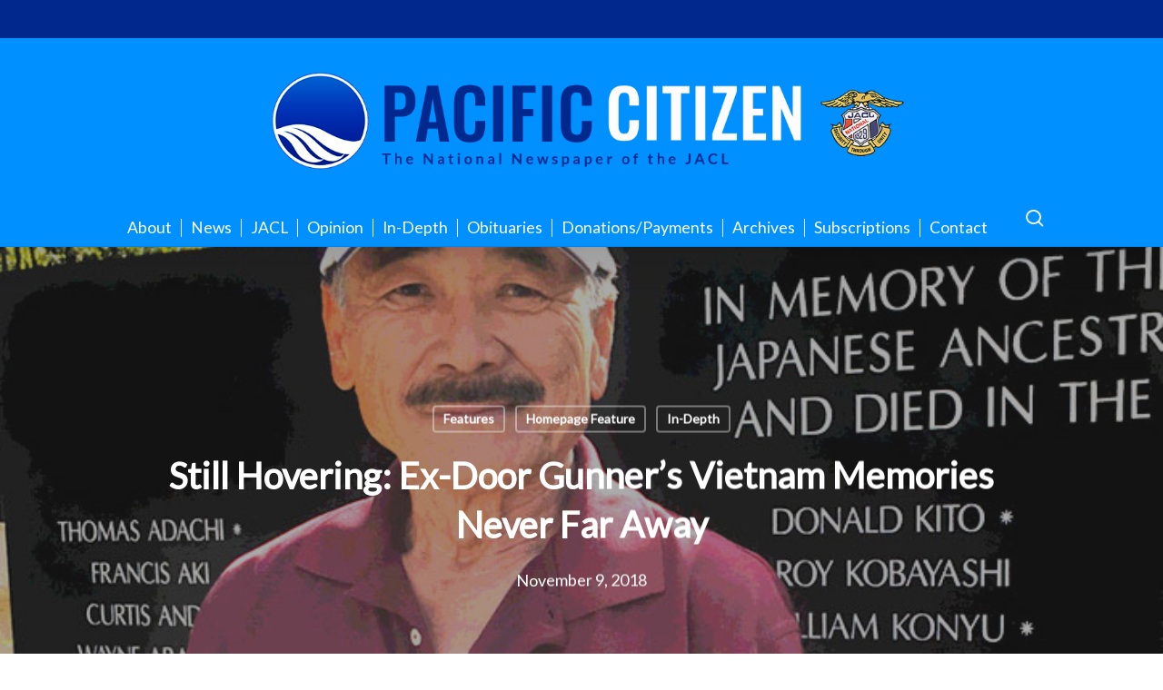

--- FILE ---
content_type: text/html; charset=UTF-8
request_url: https://www.pacificcitizen.org/still-hovering-ex-door-gunners-vietnam-memories-never-far-away/
body_size: 20648
content:
<!doctype html>
<html lang="en-US" class="no-js">
<head>
	<meta charset="UTF-8">
	<meta name="viewport" content="width=device-width, initial-scale=1, maximum-scale=1, user-scalable=0" /><title>Still Hovering: Ex-Door Gunner’s Vietnam Memories Never Far Away &#8211; Pacific Citizen</title>
<meta name='robots' content='max-image-preview:large' />
	<style>img:is([sizes="auto" i], [sizes^="auto," i]) { contain-intrinsic-size: 3000px 1500px }</style>
	<link rel='dns-prefetch' href='//www.googletagmanager.com' />
<link rel='dns-prefetch' href='//fonts.googleapis.com' />
<link rel="alternate" type="application/rss+xml" title="Pacific Citizen &raquo; Feed" href="https://www.pacificcitizen.org/feed/" />
<link rel="alternate" type="application/rss+xml" title="Pacific Citizen &raquo; Comments Feed" href="https://www.pacificcitizen.org/comments/feed/" />
<script type="text/javascript">
/* <![CDATA[ */
window._wpemojiSettings = {"baseUrl":"https:\/\/s.w.org\/images\/core\/emoji\/16.0.1\/72x72\/","ext":".png","svgUrl":"https:\/\/s.w.org\/images\/core\/emoji\/16.0.1\/svg\/","svgExt":".svg","source":{"concatemoji":"https:\/\/www.pacificcitizen.org\/wp-includes\/js\/wp-emoji-release.min.js?ver=bc663a4baa01dc11f477a5f764f9f58f"}};
/*! This file is auto-generated */
!function(s,n){var o,i,e;function c(e){try{var t={supportTests:e,timestamp:(new Date).valueOf()};sessionStorage.setItem(o,JSON.stringify(t))}catch(e){}}function p(e,t,n){e.clearRect(0,0,e.canvas.width,e.canvas.height),e.fillText(t,0,0);var t=new Uint32Array(e.getImageData(0,0,e.canvas.width,e.canvas.height).data),a=(e.clearRect(0,0,e.canvas.width,e.canvas.height),e.fillText(n,0,0),new Uint32Array(e.getImageData(0,0,e.canvas.width,e.canvas.height).data));return t.every(function(e,t){return e===a[t]})}function u(e,t){e.clearRect(0,0,e.canvas.width,e.canvas.height),e.fillText(t,0,0);for(var n=e.getImageData(16,16,1,1),a=0;a<n.data.length;a++)if(0!==n.data[a])return!1;return!0}function f(e,t,n,a){switch(t){case"flag":return n(e,"\ud83c\udff3\ufe0f\u200d\u26a7\ufe0f","\ud83c\udff3\ufe0f\u200b\u26a7\ufe0f")?!1:!n(e,"\ud83c\udde8\ud83c\uddf6","\ud83c\udde8\u200b\ud83c\uddf6")&&!n(e,"\ud83c\udff4\udb40\udc67\udb40\udc62\udb40\udc65\udb40\udc6e\udb40\udc67\udb40\udc7f","\ud83c\udff4\u200b\udb40\udc67\u200b\udb40\udc62\u200b\udb40\udc65\u200b\udb40\udc6e\u200b\udb40\udc67\u200b\udb40\udc7f");case"emoji":return!a(e,"\ud83e\udedf")}return!1}function g(e,t,n,a){var r="undefined"!=typeof WorkerGlobalScope&&self instanceof WorkerGlobalScope?new OffscreenCanvas(300,150):s.createElement("canvas"),o=r.getContext("2d",{willReadFrequently:!0}),i=(o.textBaseline="top",o.font="600 32px Arial",{});return e.forEach(function(e){i[e]=t(o,e,n,a)}),i}function t(e){var t=s.createElement("script");t.src=e,t.defer=!0,s.head.appendChild(t)}"undefined"!=typeof Promise&&(o="wpEmojiSettingsSupports",i=["flag","emoji"],n.supports={everything:!0,everythingExceptFlag:!0},e=new Promise(function(e){s.addEventListener("DOMContentLoaded",e,{once:!0})}),new Promise(function(t){var n=function(){try{var e=JSON.parse(sessionStorage.getItem(o));if("object"==typeof e&&"number"==typeof e.timestamp&&(new Date).valueOf()<e.timestamp+604800&&"object"==typeof e.supportTests)return e.supportTests}catch(e){}return null}();if(!n){if("undefined"!=typeof Worker&&"undefined"!=typeof OffscreenCanvas&&"undefined"!=typeof URL&&URL.createObjectURL&&"undefined"!=typeof Blob)try{var e="postMessage("+g.toString()+"("+[JSON.stringify(i),f.toString(),p.toString(),u.toString()].join(",")+"));",a=new Blob([e],{type:"text/javascript"}),r=new Worker(URL.createObjectURL(a),{name:"wpTestEmojiSupports"});return void(r.onmessage=function(e){c(n=e.data),r.terminate(),t(n)})}catch(e){}c(n=g(i,f,p,u))}t(n)}).then(function(e){for(var t in e)n.supports[t]=e[t],n.supports.everything=n.supports.everything&&n.supports[t],"flag"!==t&&(n.supports.everythingExceptFlag=n.supports.everythingExceptFlag&&n.supports[t]);n.supports.everythingExceptFlag=n.supports.everythingExceptFlag&&!n.supports.flag,n.DOMReady=!1,n.readyCallback=function(){n.DOMReady=!0}}).then(function(){return e}).then(function(){var e;n.supports.everything||(n.readyCallback(),(e=n.source||{}).concatemoji?t(e.concatemoji):e.wpemoji&&e.twemoji&&(t(e.twemoji),t(e.wpemoji)))}))}((window,document),window._wpemojiSettings);
/* ]]> */
</script>
<style id='wp-emoji-styles-inline-css' type='text/css'>

	img.wp-smiley, img.emoji {
		display: inline !important;
		border: none !important;
		box-shadow: none !important;
		height: 1em !important;
		width: 1em !important;
		margin: 0 0.07em !important;
		vertical-align: -0.1em !important;
		background: none !important;
		padding: 0 !important;
	}
</style>
<style id='pdfemb-pdf-embedder-viewer-style-inline-css' type='text/css'>
.wp-block-pdfemb-pdf-embedder-viewer{max-width:none}

</style>
<link rel='stylesheet' id='cpsh-shortcodes-css' href='https://www.pacificcitizen.org/wp-content/plugins/column-shortcodes//assets/css/shortcodes.css?ver=1.0.1' type='text/css' media='all' />
<link rel='stylesheet' id='contact-form-7-css' href='https://www.pacificcitizen.org/wp-content/plugins/contact-form-7/includes/css/styles.css?ver=6.1.4' type='text/css' media='all' />
<link rel='stylesheet' id='photocrati-image_protection-css-css' href='https://www.pacificcitizen.org/wp-content/plugins/nextgen-gallery-pro/static/Display/ImageProtection/style.css?ver=2.2.0' type='text/css' media='all' />
<link rel='stylesheet' id='wpcf7-redirect-script-frontend-css' href='https://www.pacificcitizen.org/wp-content/plugins/wpcf7-redirect/build/assets/frontend-script.css?ver=2c532d7e2be36f6af233' type='text/css' media='all' />
<link rel='stylesheet' id='font-awesome-css' href='https://www.pacificcitizen.org/wp-content/themes/salient/css/font-awesome-legacy.min.css?ver=1766110652' type='text/css' media='all' />
<link rel='stylesheet' id='salient-grid-system-css' href='https://www.pacificcitizen.org/wp-content/themes/salient/css/build/grid-system.css?ver=1766110652' type='text/css' media='all' />
<link rel='stylesheet' id='main-styles-css' href='https://www.pacificcitizen.org/wp-content/themes/salient/css/build/style.css?ver=1766110652' type='text/css' media='all' />
<link rel='stylesheet' id='nectar-header-layout-centered-menu-under-logo-css' href='https://www.pacificcitizen.org/wp-content/themes/salient/css/build/header/header-layout-centered-menu-under-logo.css?ver=1766110652' type='text/css' media='all' />
<link rel='stylesheet' id='nectar-header-secondary-nav-css' href='https://www.pacificcitizen.org/wp-content/themes/salient/css/build/header/header-secondary-nav.css?ver=1766110652' type='text/css' media='all' />
<link rel='stylesheet' id='nectar-single-styles-css' href='https://www.pacificcitizen.org/wp-content/themes/salient/css/build/single.css?ver=1766110652' type='text/css' media='all' />
<link rel='stylesheet' id='nectar-cf7-css' href='https://www.pacificcitizen.org/wp-content/themes/salient/css/build/third-party/cf7.css?ver=1766110652' type='text/css' media='all' />
<link rel='stylesheet' id='nectar_default_font_open_sans-css' href='https://fonts.googleapis.com/css?family=Open+Sans%3A300%2C400%2C600%2C700&#038;subset=latin%2Clatin-ext' type='text/css' media='all' />
<link rel='stylesheet' id='responsive-css' href='https://www.pacificcitizen.org/wp-content/themes/salient/css/build/responsive.css?ver=1766110652' type='text/css' media='all' />
<link rel='stylesheet' id='skin-material-css' href='https://www.pacificcitizen.org/wp-content/themes/salient/css/build/skin-material.css?ver=1766110652' type='text/css' media='all' />
<link rel='stylesheet' id='salient-wp-menu-dynamic-css' href='https://www.pacificcitizen.org/wp-content/uploads/salient/menu-dynamic.css?ver=89085' type='text/css' media='all' />
<link rel='stylesheet' id='cf7cf-style-css' href='https://www.pacificcitizen.org/wp-content/plugins/cf7-conditional-fields/style.css?ver=2.6.7' type='text/css' media='all' />
<link rel='stylesheet' id='dynamic-css-css' href='https://www.pacificcitizen.org/wp-content/themes/salient/css/salient-dynamic-styles.css?ver=1766110652' type='text/css' media='all' />
<style id='dynamic-css-inline-css' type='text/css'>
#page-header-bg[data-post-hs="default_minimal"] .inner-wrap{text-align:center}#page-header-bg[data-post-hs="default_minimal"] .inner-wrap >a,.material #page-header-bg.fullscreen-header .inner-wrap >a{color:#fff;font-weight:600;border:var(--nectar-border-thickness) solid rgba(255,255,255,0.4);padding:4px 10px;margin:5px 6px 0 5px;display:inline-block;transition:all 0.2s ease;-webkit-transition:all 0.2s ease;font-size:14px;line-height:18px}body.material #page-header-bg.fullscreen-header .inner-wrap >a{margin-bottom:15px;}body.material #page-header-bg.fullscreen-header .inner-wrap >a{border:none;padding:6px 10px}body[data-button-style^="rounded"] #page-header-bg[data-post-hs="default_minimal"] .inner-wrap >a,body[data-button-style^="rounded"].material #page-header-bg.fullscreen-header .inner-wrap >a{border-radius:100px}body.single [data-post-hs="default_minimal"] #single-below-header span,body.single .heading-title[data-header-style="default_minimal"] #single-below-header span{line-height:14px;}#page-header-bg[data-post-hs="default_minimal"] #single-below-header{text-align:center;position:relative;z-index:100}#page-header-bg[data-post-hs="default_minimal"] #single-below-header span{float:none;display:inline-block}#page-header-bg[data-post-hs="default_minimal"] .inner-wrap >a:hover,#page-header-bg[data-post-hs="default_minimal"] .inner-wrap >a:focus{border-color:transparent}#page-header-bg.fullscreen-header .avatar,#page-header-bg[data-post-hs="default_minimal"] .avatar{border-radius:100%}#page-header-bg.fullscreen-header .meta-author span,#page-header-bg[data-post-hs="default_minimal"] .meta-author span{display:block}#page-header-bg.fullscreen-header .meta-author img{margin-bottom:0;height:50px;width:auto}#page-header-bg[data-post-hs="default_minimal"] .meta-author img{margin-bottom:0;height:40px;width:auto}#page-header-bg[data-post-hs="default_minimal"] .author-section{position:absolute;bottom:30px}#page-header-bg.fullscreen-header .meta-author,#page-header-bg[data-post-hs="default_minimal"] .meta-author{font-size:18px}#page-header-bg.fullscreen-header .author-section .meta-date,#page-header-bg[data-post-hs="default_minimal"] .author-section .meta-date{font-size:12px;color:rgba(255,255,255,0.8)}#page-header-bg.fullscreen-header .author-section .meta-date i{font-size:12px}#page-header-bg[data-post-hs="default_minimal"] .author-section .meta-date i{font-size:11px;line-height:14px}#page-header-bg[data-post-hs="default_minimal"] .author-section .avatar-post-info{position:relative;top:-5px}#page-header-bg.fullscreen-header .author-section a,#page-header-bg[data-post-hs="default_minimal"] .author-section a{display:block;margin-bottom:-2px}#page-header-bg[data-post-hs="default_minimal"] .author-section a{font-size:14px;line-height:14px}#page-header-bg.fullscreen-header .author-section a:hover,#page-header-bg[data-post-hs="default_minimal"] .author-section a:hover{color:rgba(255,255,255,0.85)!important}#page-header-bg.fullscreen-header .author-section,#page-header-bg[data-post-hs="default_minimal"] .author-section{width:100%;z-index:10;text-align:center}#page-header-bg.fullscreen-header .author-section{margin-top:25px;}#page-header-bg.fullscreen-header .author-section span,#page-header-bg[data-post-hs="default_minimal"] .author-section span{padding-left:0;line-height:20px;font-size:20px}#page-header-bg.fullscreen-header .author-section .avatar-post-info,#page-header-bg[data-post-hs="default_minimal"] .author-section .avatar-post-info{margin-left:10px}#page-header-bg.fullscreen-header .author-section .avatar-post-info,#page-header-bg.fullscreen-header .author-section .meta-author,#page-header-bg[data-post-hs="default_minimal"] .author-section .avatar-post-info,#page-header-bg[data-post-hs="default_minimal"] .author-section .meta-author{text-align:left;display:inline-block;top:9px}@media only screen and (min-width :690px) and (max-width :999px){body.single-post #page-header-bg[data-post-hs="default_minimal"]{padding-top:10%;padding-bottom:10%;}}@media only screen and (max-width :690px){#ajax-content-wrap #page-header-bg[data-post-hs="default_minimal"] #single-below-header span:not(.rich-snippet-hidden),#ajax-content-wrap .row.heading-title[data-header-style="default_minimal"] .col.section-title span.meta-category{display:inline-block;}.container-wrap[data-remove-post-comment-number="0"][data-remove-post-author="0"][data-remove-post-date="0"] .heading-title[data-header-style="default_minimal"] #single-below-header > span,#page-header-bg[data-post-hs="default_minimal"] .span_6[data-remove-post-comment-number="0"][data-remove-post-author="0"][data-remove-post-date="0"] #single-below-header > span{padding:0 8px;}.container-wrap[data-remove-post-comment-number="0"][data-remove-post-author="0"][data-remove-post-date="0"] .heading-title[data-header-style="default_minimal"] #single-below-header span,#page-header-bg[data-post-hs="default_minimal"] .span_6[data-remove-post-comment-number="0"][data-remove-post-author="0"][data-remove-post-date="0"] #single-below-header span{font-size:13px;line-height:10px;}.material #page-header-bg.fullscreen-header .author-section{margin-top:5px;}#page-header-bg.fullscreen-header .author-section{bottom:20px;}#page-header-bg.fullscreen-header .author-section .meta-date:not(.updated){margin-top:-4px;display:block;}#page-header-bg.fullscreen-header .author-section .avatar-post-info{margin:10px 0 0 0;}}#page-header-bg h1,#page-header-bg .subheader,.nectar-box-roll .overlaid-content h1,.nectar-box-roll .overlaid-content .subheader,#page-header-bg #portfolio-nav a i,body .section-title #portfolio-nav a:hover i,.page-header-no-bg h1,.page-header-no-bg span,#page-header-bg #portfolio-nav a i,#page-header-bg span,#page-header-bg #single-below-header a:hover,#page-header-bg #single-below-header a:focus,#page-header-bg.fullscreen-header .author-section a{color:#ffffff!important;}body #page-header-bg .pinterest-share i,body #page-header-bg .facebook-share i,body #page-header-bg .linkedin-share i,body #page-header-bg .twitter-share i,body #page-header-bg .google-plus-share i,body #page-header-bg .icon-salient-heart,body #page-header-bg .icon-salient-heart-2{color:#ffffff;}#page-header-bg[data-post-hs="default_minimal"] .inner-wrap > a:not(:hover){color:#ffffff;border-color:rgba(255,255,255,0.4);}.single #page-header-bg #single-below-header > span{border-color:rgba(255,255,255,0.4);}body .section-title #portfolio-nav a:hover i{opacity:0.75;}.single #page-header-bg .blog-title #single-meta .nectar-social.hover > div a,.single #page-header-bg .blog-title #single-meta > div a,.single #page-header-bg .blog-title #single-meta ul .n-shortcode a,#page-header-bg .blog-title #single-meta .nectar-social.hover .share-btn{border-color:rgba(255,255,255,0.4);}.single #page-header-bg .blog-title #single-meta .nectar-social.hover > div a:hover,#page-header-bg .blog-title #single-meta .nectar-social.hover .share-btn:hover,.single #page-header-bg .blog-title #single-meta div > a:hover,.single #page-header-bg .blog-title #single-meta ul .n-shortcode a:hover,.single #page-header-bg .blog-title #single-meta ul li:not(.meta-share-count):hover > a{border-color:rgba(255,255,255,1);}.single #page-header-bg #single-meta div span,.single #page-header-bg #single-meta > div a,.single #page-header-bg #single-meta > div i{color:#ffffff!important;}.single #page-header-bg #single-meta ul .meta-share-count .nectar-social a i{color:rgba(255,255,255,0.7)!important;}.single #page-header-bg #single-meta ul .meta-share-count .nectar-social a:hover i{color:rgba(255,255,255,1)!important;}@media only screen and (min-width:1000px){body #ajax-content-wrap.no-scroll{min-height:calc(100vh - 268px);height:calc(100vh - 268px)!important;}}@media only screen and (min-width:1000px){#page-header-wrap.fullscreen-header,#page-header-wrap.fullscreen-header #page-header-bg,html:not(.nectar-box-roll-loaded) .nectar-box-roll > #page-header-bg.fullscreen-header,.nectar_fullscreen_zoom_recent_projects,#nectar_fullscreen_rows:not(.afterLoaded) > div{height:calc(100vh - 267px);}.wpb_row.vc_row-o-full-height.top-level,.wpb_row.vc_row-o-full-height.top-level > .col.span_12{min-height:calc(100vh - 267px);}html:not(.nectar-box-roll-loaded) .nectar-box-roll > #page-header-bg.fullscreen-header{top:268px;}.nectar-slider-wrap[data-fullscreen="true"]:not(.loaded),.nectar-slider-wrap[data-fullscreen="true"]:not(.loaded) .swiper-container{height:calc(100vh - 266px)!important;}.admin-bar .nectar-slider-wrap[data-fullscreen="true"]:not(.loaded),.admin-bar .nectar-slider-wrap[data-fullscreen="true"]:not(.loaded) .swiper-container{height:calc(100vh - 266px - 32px)!important;}}.admin-bar[class*="page-template-template-no-header"] .wpb_row.vc_row-o-full-height.top-level,.admin-bar[class*="page-template-template-no-header"] .wpb_row.vc_row-o-full-height.top-level > .col.span_12{min-height:calc(100vh - 32px);}body[class*="page-template-template-no-header"] .wpb_row.vc_row-o-full-height.top-level,body[class*="page-template-template-no-header"] .wpb_row.vc_row-o-full-height.top-level > .col.span_12{min-height:100vh;}@media only screen and (max-width:999px){.using-mobile-browser #nectar_fullscreen_rows:not(.afterLoaded):not([data-mobile-disable="on"]) > div{height:calc(100vh - 126px);}.using-mobile-browser .wpb_row.vc_row-o-full-height.top-level,.using-mobile-browser .wpb_row.vc_row-o-full-height.top-level > .col.span_12,[data-permanent-transparent="1"].using-mobile-browser .wpb_row.vc_row-o-full-height.top-level,[data-permanent-transparent="1"].using-mobile-browser .wpb_row.vc_row-o-full-height.top-level > .col.span_12{min-height:calc(100vh - 126px);}html:not(.nectar-box-roll-loaded) .nectar-box-roll > #page-header-bg.fullscreen-header,.nectar_fullscreen_zoom_recent_projects,.nectar-slider-wrap[data-fullscreen="true"]:not(.loaded),.nectar-slider-wrap[data-fullscreen="true"]:not(.loaded) .swiper-container,#nectar_fullscreen_rows:not(.afterLoaded):not([data-mobile-disable="on"]) > div{height:calc(100vh - 73px);}.wpb_row.vc_row-o-full-height.top-level,.wpb_row.vc_row-o-full-height.top-level > .col.span_12{min-height:calc(100vh - 73px);}body[data-transparent-header="false"] #ajax-content-wrap.no-scroll{min-height:calc(100vh - 73px);height:calc(100vh - 73px);}}.screen-reader-text,.nectar-skip-to-content:not(:focus){border:0;clip:rect(1px,1px,1px,1px);clip-path:inset(50%);height:1px;margin:-1px;overflow:hidden;padding:0;position:absolute!important;width:1px;word-wrap:normal!important;}.row .col img:not([srcset]){width:auto;}.row .col img.img-with-animation.nectar-lazy:not([srcset]){width:100%;}
/* Main Menu */
#header-outer #top nav > ul > li > a {font-size: 1rem;}
#header-outer .sf-menu li ul li a {font-size: 1rem;}
li#menu-item-8828 a {border-right: none!important;}

body.material #header-secondary-outer nav {margin: auto !important; display: table;}

.subheader {display:none;}

@media {
    body #search-outer #search input[type="text"], body.material #search-outer #search form input[type="text"] {font-size: 20px!important;}
}

@media only screen and (min-width: 600px) {
    /*h2 {font-size: 40px;}*/
    #footer-outer img {width:250px!important;}
    #top ul.sf-menu > li.menu-item > a {margin:0!important; padding: 0 10px!important;border-right: 1px solid white;}
    h1 {color: #00288d!important; font-size: 2.5rem!important;line-height:50px;} 
    h2 {color: #00288d!important; font-size: 2rem!important;line-height:50px} /*#body.material #header-secondary-outer nav >ul >li >a {font-size: 14px; text-transform: uppercase; font-weight: bold;}*/
    body.search h2 {font-size:20px!important;}
    body #search-outer #search input[type="text"], body.material #search-outer #search form input[type="text"] {font-size: 45px!important;}
}

.mobile #logo img {margin-left: -40px!important;}

@media only screen and (max-width: 600px) {
    .main-content {padding-left: 15px!important; padding-right: 15px!important; max-width: none;}
}

@media only screen and (min-width: 1200px) {
    #header-outer #top nav > ul > li > a {font-size:1.1rem;}
    #header-outer .sf-menu li ul li a {font-size: 1.1rem;}
}

body.mobile #footer-outer{
    text-align: center;
}

#copyright {
    padding: 1.8rem !important;
}

@media only screen and (min-width: 1000px) {
    .container-wrap .container, body[data-header-format="left-header"] .container, .woocommerce-tabs .full-width-content .tab-container, .nectar-recent-posts-slider .flickity-page-dots, .post-area.standard-minimal.full-width-content article.post .inner-wrap, .material #search-outer #search {
        max-width: 1200px;
    }
}


/*Hide tags on archive/category pages*/
.masonry.material .masonry-blog-item .meta-category {display: none;!important}
</style>
<link rel='stylesheet' id='redux-google-fonts-salient_redux-css' href='https://fonts.googleapis.com/css?family=Lato&#038;ver=bc663a4baa01dc11f477a5f764f9f58f' type='text/css' media='all' />
<script type="text/javascript" src="https://www.pacificcitizen.org/wp-includes/js/jquery/jquery.min.js?ver=3.7.1" id="jquery-core-js"></script>
<script type="text/javascript" src="https://www.pacificcitizen.org/wp-includes/js/jquery/jquery-migrate.min.js?ver=3.4.1" id="jquery-migrate-js"></script>
<script type="text/javascript" id="cf7pp-redirect_method-js-extra">
/* <![CDATA[ */
var ajax_object_cf7pp = {"ajax_url":"https:\/\/www.pacificcitizen.org\/wp-admin\/admin-ajax.php","rest_url":"https:\/\/www.pacificcitizen.org\/wp-json\/cf7pp\/v1\/","request_method":"1","forms":"[]","path_paypal":"https:\/\/www.pacificcitizen.org\/?cf7pp_paypal_redirect=","path_stripe":"https:\/\/www.pacificcitizen.org\/?cf7pp_stripe_redirect=","method":"1"};
/* ]]> */
</script>
<script type="text/javascript" src="https://www.pacificcitizen.org/wp-content/plugins/contact-form-7-paypal-add-on/assets/js/redirect_method.js?ver=2.4.5" id="cf7pp-redirect_method-js"></script>
<script type="text/javascript" src="https://www.pacificcitizen.org/wp-content/plugins/nextgen-gallery-pro/static/Display/ImageProtection/pressure.js?ver=4.0.1" id="pressure-js"></script>
<script type="text/javascript" id="photocrati-image_protection-js-js-extra">
/* <![CDATA[ */
var photocrati_image_protection_global = {"enabled":"0"};
/* ]]> */
</script>
<script type="text/javascript" src="https://www.pacificcitizen.org/wp-content/plugins/nextgen-gallery-pro/static/Display/ImageProtection/main.js?ver=2.2.0" id="photocrati-image_protection-js-js"></script>

<!-- Google tag (gtag.js) snippet added by Site Kit -->
<!-- Google Analytics snippet added by Site Kit -->
<script type="text/javascript" src="https://www.googletagmanager.com/gtag/js?id=GT-5M87TMJQ" id="google_gtagjs-js" async></script>
<script type="text/javascript" id="google_gtagjs-js-after">
/* <![CDATA[ */
window.dataLayer = window.dataLayer || [];function gtag(){dataLayer.push(arguments);}
gtag("set","linker",{"domains":["www.pacificcitizen.org"]});
gtag("js", new Date());
gtag("set", "developer_id.dZTNiMT", true);
gtag("config", "GT-5M87TMJQ");
 window._googlesitekit = window._googlesitekit || {}; window._googlesitekit.throttledEvents = []; window._googlesitekit.gtagEvent = (name, data) => { var key = JSON.stringify( { name, data } ); if ( !! window._googlesitekit.throttledEvents[ key ] ) { return; } window._googlesitekit.throttledEvents[ key ] = true; setTimeout( () => { delete window._googlesitekit.throttledEvents[ key ]; }, 5 ); gtag( "event", name, { ...data, event_source: "site-kit" } ); }; 
/* ]]> */
</script>
<script></script><link rel="https://api.w.org/" href="https://www.pacificcitizen.org/wp-json/" /><link rel="alternate" title="JSON" type="application/json" href="https://www.pacificcitizen.org/wp-json/wp/v2/posts/7278" /><link rel="EditURI" type="application/rsd+xml" title="RSD" href="https://www.pacificcitizen.org/xmlrpc.php?rsd" />

<link rel="canonical" href="https://www.pacificcitizen.org/still-hovering-ex-door-gunners-vietnam-memories-never-far-away/" />
<link rel='shortlink' href='https://www.pacificcitizen.org/?p=7278' />
<link rel="alternate" title="oEmbed (JSON)" type="application/json+oembed" href="https://www.pacificcitizen.org/wp-json/oembed/1.0/embed?url=https%3A%2F%2Fwww.pacificcitizen.org%2Fstill-hovering-ex-door-gunners-vietnam-memories-never-far-away%2F" />
<link rel="alternate" title="oEmbed (XML)" type="text/xml+oembed" href="https://www.pacificcitizen.org/wp-json/oembed/1.0/embed?url=https%3A%2F%2Fwww.pacificcitizen.org%2Fstill-hovering-ex-door-gunners-vietnam-memories-never-far-away%2F&#038;format=xml" />
<meta name="generator" content="Site Kit by Google 1.170.0" /><script type="text/javascript"> var root = document.getElementsByTagName( "html" )[0]; root.setAttribute( "class", "js" ); </script><meta name="generator" content="Powered by WPBakery Page Builder - drag and drop page builder for WordPress."/>
<noscript><style> .wpb_animate_when_almost_visible { opacity: 1; }</style></noscript></head><body class="wp-singular post-template-default single single-post postid-7278 single-format-standard wp-theme-salient material wpb-js-composer js-comp-ver-7.8.1 vc_responsive" data-footer-reveal="false" data-footer-reveal-shadow="none" data-header-format="centered-menu-under-logo" data-body-border="off" data-boxed-style="" data-header-breakpoint="1000" data-dropdown-style="minimal" data-cae="easeOutCubic" data-cad="750" data-megamenu-width="contained" data-aie="none" data-ls="fancybox" data-apte="standard" data-hhun="1" data-fancy-form-rcs="default" data-form-style="default" data-form-submit="regular" data-is="minimal" data-button-style="slightly_rounded_shadow" data-user-account-button="false" data-flex-cols="true" data-col-gap="default" data-header-inherit-rc="false" data-header-search="true" data-animated-anchors="true" data-ajax-transitions="false" data-full-width-header="false" data-slide-out-widget-area="true" data-slide-out-widget-area-style="simple" data-user-set-ocm="off" data-loading-animation="none" data-bg-header="true" data-responsive="1" data-ext-responsive="true" data-ext-padding="90" data-header-resize="0" data-header-color="custom" data-transparent-header="false" data-cart="false" data-remove-m-parallax="" data-remove-m-video-bgs="" data-m-animate="0" data-force-header-trans-color="light" data-smooth-scrolling="0" data-permanent-transparent="false" >
	
	<script type="text/javascript">
	 (function(window, document) {

		 if(navigator.userAgent.match(/(Android|iPod|iPhone|iPad|BlackBerry|IEMobile|Opera Mini)/)) {
			 document.body.className += " using-mobile-browser mobile ";
		 }
		 if(navigator.userAgent.match(/Mac/) && navigator.maxTouchPoints && navigator.maxTouchPoints > 2) {
			document.body.className += " using-ios-device ";
		}

		 if( !("ontouchstart" in window) ) {

			 var body = document.querySelector("body");
			 var winW = window.innerWidth;
			 var bodyW = body.clientWidth;

			 if (winW > bodyW + 4) {
				 body.setAttribute("style", "--scroll-bar-w: " + (winW - bodyW - 4) + "px");
			 } else {
				 body.setAttribute("style", "--scroll-bar-w: 0px");
			 }
		 }

	 })(window, document);
   </script><a href="#ajax-content-wrap" class="nectar-skip-to-content">Skip to main content</a><div class="ocm-effect-wrap"><div class="ocm-effect-wrap-inner">	
	<div id="header-space" data-secondary-header-display="full" data-header-mobile-fixed='false'></div> 
	
		<div id="header-outer" data-has-menu="true" data-has-buttons="yes" data-header-button_style="default" data-using-pr-menu="false" data-mobile-fixed="false" data-ptnm="false" data-lhe="animated_underline" data-user-set-bg="#0090ff" data-format="centered-menu-under-logo" data-permanent-transparent="false" data-megamenu-rt="0" data-remove-fixed="1" data-header-resize="0" data-cart="false" data-transparency-option="0" data-box-shadow="large" data-shrink-num="6" data-using-secondary="1" data-using-logo="1" data-logo-height="130" data-m-logo-height="50" data-padding="28" data-full-width="false" data-condense="false" >
			
	<div id="header-secondary-outer" class="centered-menu-under-logo" data-mobile="display_full" data-remove-fixed="1" data-lhe="animated_underline" data-secondary-text="false" data-full-width="true" data-mobile-fixed="false" data-permanent-transparent="false" >
		<div class="container">
			<nav>
								
			</nav>
		</div>
	</div>
	

<div id="search-outer" class="nectar">
	<div id="search">
		<div class="container">
			 <div id="search-box">
				 <div class="inner-wrap">
					 <div class="col span_12">
						  <form role="search" action="https://www.pacificcitizen.org/" method="GET">
														 <input type="text" name="s"  value="" aria-label="Search" placeholder="Search" />
							 
						<span>Hit enter to search or ESC to close</span>
												</form>
					</div><!--/span_12-->
				</div><!--/inner-wrap-->
			 </div><!--/search-box-->
			 <div id="close"><a href="#"><span class="screen-reader-text">Close Search</span>
				<span class="close-wrap"> <span class="close-line close-line1"></span> <span class="close-line close-line2"></span> </span>				 </a></div>
		 </div><!--/container-->
	</div><!--/search-->
</div><!--/search-outer-->

<header id="top">
	<div class="container">
		<div class="row">
			<div class="col span_3">
								<a id="logo" href="https://www.pacificcitizen.org" data-supplied-ml-starting-dark="false" data-supplied-ml-starting="false" data-supplied-ml="false" >
					<img class="stnd skip-lazy dark-version" width="2088" height="360" alt="Pacific Citizen" src="https://www.pacificcitizen.org/wp-content/uploads/2020/01/PClogotypelogos.png"  />				</a>
							</div><!--/span_3-->

			<div class="col span_9 col_last">
									<div class="nectar-mobile-only mobile-header"><div class="inner"></div></div>
									<a class="mobile-search" href="#searchbox"><span class="nectar-icon icon-salient-search" aria-hidden="true"></span><span class="screen-reader-text">search</span></a>
														<div class="slide-out-widget-area-toggle mobile-icon simple" data-custom-color="false" data-icon-animation="simple-transform">
						<div> <a href="#mobile-menu" role="button" aria-label="Navigation Menu" aria-expanded="false" class="closed">
							<span class="screen-reader-text">Menu</span><span aria-hidden="true"> <i class="lines-button x2"> <i class="lines"></i> </i> </span>						</a></div>
					</div>
				
									<nav aria-label="Main Menu">
													<ul class="sf-menu">
								<li id="menu-item-73" class="menu-item menu-item-type-post_type menu-item-object-page nectar-regular-menu-item menu-item-73"><a href="https://www.pacificcitizen.org/about/"><span class="menu-title-text">About</span></a></li>
<li id="menu-item-75" class="menu-item menu-item-type-taxonomy menu-item-object-category menu-item-has-children nectar-regular-menu-item menu-item-75"><a href="https://www.pacificcitizen.org/category/news/" aria-haspopup="true" aria-expanded="false"><span class="menu-title-text">News</span></a>
<ul class="sub-menu">
	<li id="menu-item-59" class="menu-item menu-item-type-taxonomy menu-item-object-category nectar-regular-menu-item menu-item-59"><a href="https://www.pacificcitizen.org/category/news/community/"><span class="menu-title-text">Community</span></a></li>
	<li id="menu-item-58" class="menu-item menu-item-type-taxonomy menu-item-object-category nectar-regular-menu-item menu-item-58"><a href="https://www.pacificcitizen.org/category/news/national/"><span class="menu-title-text">National</span></a></li>
</ul>
</li>
<li id="menu-item-8826" class="menu-item menu-item-type-post_type menu-item-object-page menu-item-has-children nectar-regular-menu-item menu-item-8826"><a href="https://www.pacificcitizen.org/link/" aria-haspopup="true" aria-expanded="false"><span class="menu-title-text">JACL</span></a>
<ul class="sub-menu">
	<li id="menu-item-97" class="menu-item menu-item-type-taxonomy menu-item-object-category nectar-regular-menu-item menu-item-97"><a href="https://www.pacificcitizen.org/category/politics/jacl/"><span class="menu-title-text">JACL &#8211; News</span></a></li>
	<li id="menu-item-8960" class="menu-item menu-item-type-post_type menu-item-object-page nectar-regular-menu-item menu-item-8960"><a href="https://www.pacificcitizen.org/link/"><span class="menu-title-text">JACL &#8211; About</span></a></li>
</ul>
</li>
<li id="menu-item-193" class="menu-item menu-item-type-taxonomy menu-item-object-category menu-item-has-children nectar-regular-menu-item menu-item-193"><a href="https://www.pacificcitizen.org/category/columnists/" aria-haspopup="true" aria-expanded="false"><span class="menu-title-text">Opinion</span></a>
<ul class="sub-menu">
	<li id="menu-item-9036" class="menu-item menu-item-type-taxonomy menu-item-object-category nectar-regular-menu-item menu-item-9036"><a href="https://www.pacificcitizen.org/category/columnists/executive-director-columnists/"><span class="menu-title-text">From the Executive Director</span></a></li>
	<li id="menu-item-195" class="menu-item menu-item-type-taxonomy menu-item-object-category nectar-regular-menu-item menu-item-195"><a href="https://www.pacificcitizen.org/category/columnists/aizumi/"><span class="menu-title-text">A Mother‘s Take</span></a></li>
	<li id="menu-item-9005" class="menu-item menu-item-type-custom menu-item-object-custom nectar-regular-menu-item menu-item-9005"><a href="https://www.pacificcitizen.org/category/columnists/legal-ease/"><span class="menu-title-text">Legal Ease</span></a></li>
	<li id="menu-item-18752" class="menu-item menu-item-type-taxonomy menu-item-object-category nectar-regular-menu-item menu-item-18752"><a href="https://www.pacificcitizen.org/category/columnists/letterstotheeditor/"><span class="menu-title-text">Letters to the Editor</span></a></li>
	<li id="menu-item-194" class="menu-item menu-item-type-taxonomy menu-item-object-category nectar-regular-menu-item menu-item-194"><a href="https://www.pacificcitizen.org/category/columnists/asakawa/"><span class="menu-title-text">Nikkei View</span></a></li>
	<li id="menu-item-2980" class="menu-item menu-item-type-taxonomy menu-item-object-category nectar-regular-menu-item menu-item-2980"><a href="https://www.pacificcitizen.org/category/columnists/aarp/"><span class="menu-title-text">Reimagine Everything</span></a></li>
	<li id="menu-item-1217" class="menu-item menu-item-type-taxonomy menu-item-object-category nectar-regular-menu-item menu-item-1217"><a href="https://www.pacificcitizen.org/category/columnists/youth/"><span class="menu-title-text">Youth</span></a></li>
	<li id="menu-item-21843" class="menu-item menu-item-type-taxonomy menu-item-object-category nectar-regular-menu-item menu-item-21843"><a href="https://www.pacificcitizen.org/category/columnists/reflections/"><span class="menu-title-text">Reflections</span></a></li>
	<li id="menu-item-21816" class="menu-item menu-item-type-taxonomy menu-item-object-category nectar-regular-menu-item menu-item-21816"><a href="https://www.pacificcitizen.org/category/columnists/johnston/"><span class="menu-title-text">The Next Stage</span></a></li>
</ul>
</li>
<li id="menu-item-94" class="menu-item menu-item-type-taxonomy menu-item-object-category current-post-ancestor current-menu-parent current-post-parent menu-item-has-children nectar-regular-menu-item menu-item-94"><a href="https://www.pacificcitizen.org/category/indepth/" aria-haspopup="true" aria-expanded="false"><span class="menu-title-text">In-Depth</span></a>
<ul class="sub-menu">
	<li id="menu-item-93" class="menu-item menu-item-type-taxonomy menu-item-object-category current-post-ancestor current-menu-parent current-post-parent nectar-regular-menu-item menu-item-93"><a href="https://www.pacificcitizen.org/category/indepth/feature/"><span class="menu-title-text">Features</span></a></li>
	<li id="menu-item-60" class="menu-item menu-item-type-taxonomy menu-item-object-category nectar-regular-menu-item menu-item-60"><a href="https://www.pacificcitizen.org/category/indepth/entertainment/"><span class="menu-title-text">Arts &#038; Entertainment</span></a></li>
	<li id="menu-item-76" class="menu-item menu-item-type-taxonomy menu-item-object-category nectar-regular-menu-item menu-item-76"><a href="https://www.pacificcitizen.org/category/indepth/sports/"><span class="menu-title-text">Sports</span></a></li>
</ul>
</li>
<li id="menu-item-81" class="menu-item menu-item-type-taxonomy menu-item-object-category nectar-regular-menu-item menu-item-81"><a href="https://www.pacificcitizen.org/category/obituaries/"><span class="menu-title-text">Obituaries</span></a></li>
<li id="menu-item-8949" class="menu-item menu-item-type-post_type menu-item-object-page nectar-regular-menu-item menu-item-8949"><a href="https://www.pacificcitizen.org/donations/"><span class="menu-title-text">Donations/Payments</span></a></li>
<li id="menu-item-18912" class="menu-item menu-item-type-post_type menu-item-object-page menu-item-has-children nectar-regular-menu-item menu-item-18912"><a href="https://www.pacificcitizen.org/archives/" aria-haspopup="true" aria-expanded="false"><span class="menu-title-text">Archives</span></a>
<ul class="sub-menu">
	<li id="menu-item-18913" class="menu-item menu-item-type-post_type menu-item-object-page nectar-regular-menu-item menu-item-18913"><a href="https://www.pacificcitizen.org/newspaper-archives/"><span class="menu-title-text">Newspaper Archives</span></a></li>
	<li id="menu-item-18914" class="menu-item menu-item-type-post_type menu-item-object-page nectar-regular-menu-item menu-item-18914"><a href="https://www.pacificcitizen.org/photo-archives/"><span class="menu-title-text">Photo Archives</span></a></li>
</ul>
</li>
<li id="menu-item-9171" class="menu-item menu-item-type-post_type menu-item-object-page nectar-regular-menu-item menu-item-9171"><a href="https://www.pacificcitizen.org/subscriptions/"><span class="menu-title-text">Subscriptions</span></a></li>
<li id="menu-item-8828" class="menu-item menu-item-type-post_type menu-item-object-page nectar-regular-menu-item menu-item-8828"><a href="https://www.pacificcitizen.org/contact/"><span class="menu-title-text">Contact</span></a></li>
							</ul>
													<ul class="buttons sf-menu" data-user-set-ocm="off">

								<li id="search-btn"><div><a href="#searchbox"><span class="icon-salient-search" aria-hidden="true"></span><span class="screen-reader-text">search</span></a></div> </li>
							</ul>
						
					</nav>

					
				</div><!--/span_9-->

				
			</div><!--/row-->
			
<div id="mobile-menu" data-mobile-fixed="false">

	<div class="inner">

		
		<div class="menu-items-wrap row" data-has-secondary-text="false">

			<ul>
				<li class="menu-item menu-item-type-post_type menu-item-object-page menu-item-73"><a href="https://www.pacificcitizen.org/about/">About</a></li>
<li class="menu-item menu-item-type-taxonomy menu-item-object-category menu-item-has-children menu-item-75"><a href="https://www.pacificcitizen.org/category/news/" aria-haspopup="true" aria-expanded="false">News</a>
<ul class="sub-menu">
	<li class="menu-item menu-item-type-taxonomy menu-item-object-category menu-item-59"><a href="https://www.pacificcitizen.org/category/news/community/">Community</a></li>
	<li class="menu-item menu-item-type-taxonomy menu-item-object-category menu-item-58"><a href="https://www.pacificcitizen.org/category/news/national/">National</a></li>
</ul>
</li>
<li class="menu-item menu-item-type-post_type menu-item-object-page menu-item-has-children menu-item-8826"><a href="https://www.pacificcitizen.org/link/" aria-haspopup="true" aria-expanded="false">JACL</a>
<ul class="sub-menu">
	<li class="menu-item menu-item-type-taxonomy menu-item-object-category menu-item-97"><a href="https://www.pacificcitizen.org/category/politics/jacl/">JACL &#8211; News</a></li>
	<li class="menu-item menu-item-type-post_type menu-item-object-page menu-item-8960"><a href="https://www.pacificcitizen.org/link/">JACL &#8211; About</a></li>
</ul>
</li>
<li class="menu-item menu-item-type-taxonomy menu-item-object-category menu-item-has-children menu-item-193"><a href="https://www.pacificcitizen.org/category/columnists/" aria-haspopup="true" aria-expanded="false">Opinion</a>
<ul class="sub-menu">
	<li class="menu-item menu-item-type-taxonomy menu-item-object-category menu-item-9036"><a href="https://www.pacificcitizen.org/category/columnists/executive-director-columnists/">From the Executive Director</a></li>
	<li class="menu-item menu-item-type-taxonomy menu-item-object-category menu-item-195"><a href="https://www.pacificcitizen.org/category/columnists/aizumi/">A Mother‘s Take</a></li>
	<li class="menu-item menu-item-type-custom menu-item-object-custom menu-item-9005"><a href="https://www.pacificcitizen.org/category/columnists/legal-ease/">Legal Ease</a></li>
	<li class="menu-item menu-item-type-taxonomy menu-item-object-category menu-item-18752"><a href="https://www.pacificcitizen.org/category/columnists/letterstotheeditor/">Letters to the Editor</a></li>
	<li class="menu-item menu-item-type-taxonomy menu-item-object-category menu-item-194"><a href="https://www.pacificcitizen.org/category/columnists/asakawa/">Nikkei View</a></li>
	<li class="menu-item menu-item-type-taxonomy menu-item-object-category menu-item-2980"><a href="https://www.pacificcitizen.org/category/columnists/aarp/">Reimagine Everything</a></li>
	<li class="menu-item menu-item-type-taxonomy menu-item-object-category menu-item-1217"><a href="https://www.pacificcitizen.org/category/columnists/youth/">Youth</a></li>
	<li class="menu-item menu-item-type-taxonomy menu-item-object-category menu-item-21843"><a href="https://www.pacificcitizen.org/category/columnists/reflections/">Reflections</a></li>
	<li class="menu-item menu-item-type-taxonomy menu-item-object-category menu-item-21816"><a href="https://www.pacificcitizen.org/category/columnists/johnston/">The Next Stage</a></li>
</ul>
</li>
<li class="menu-item menu-item-type-taxonomy menu-item-object-category current-post-ancestor current-menu-parent current-post-parent menu-item-has-children menu-item-94"><a href="https://www.pacificcitizen.org/category/indepth/" aria-haspopup="true" aria-expanded="false">In-Depth</a>
<ul class="sub-menu">
	<li class="menu-item menu-item-type-taxonomy menu-item-object-category current-post-ancestor current-menu-parent current-post-parent menu-item-93"><a href="https://www.pacificcitizen.org/category/indepth/feature/">Features</a></li>
	<li class="menu-item menu-item-type-taxonomy menu-item-object-category menu-item-60"><a href="https://www.pacificcitizen.org/category/indepth/entertainment/">Arts &#038; Entertainment</a></li>
	<li class="menu-item menu-item-type-taxonomy menu-item-object-category menu-item-76"><a href="https://www.pacificcitizen.org/category/indepth/sports/">Sports</a></li>
</ul>
</li>
<li class="menu-item menu-item-type-taxonomy menu-item-object-category menu-item-81"><a href="https://www.pacificcitizen.org/category/obituaries/">Obituaries</a></li>
<li class="menu-item menu-item-type-post_type menu-item-object-page menu-item-8949"><a href="https://www.pacificcitizen.org/donations/">Donations/Payments</a></li>
<li class="menu-item menu-item-type-post_type menu-item-object-page menu-item-has-children menu-item-18912"><a href="https://www.pacificcitizen.org/archives/" aria-haspopup="true" aria-expanded="false">Archives</a>
<ul class="sub-menu">
	<li class="menu-item menu-item-type-post_type menu-item-object-page menu-item-18913"><a href="https://www.pacificcitizen.org/newspaper-archives/">Newspaper Archives</a></li>
	<li class="menu-item menu-item-type-post_type menu-item-object-page menu-item-18914"><a href="https://www.pacificcitizen.org/photo-archives/">Photo Archives</a></li>
</ul>
</li>
<li class="menu-item menu-item-type-post_type menu-item-object-page menu-item-9171"><a href="https://www.pacificcitizen.org/subscriptions/">Subscriptions</a></li>
<li class="menu-item menu-item-type-post_type menu-item-object-page menu-item-8828"><a href="https://www.pacificcitizen.org/contact/">Contact</a></li>


			</ul>

			
		</div><!--/menu-items-wrap-->

		<div class="below-menu-items-wrap">
					</div><!--/below-menu-items-wrap-->

	</div><!--/inner-->

</div><!--/mobile-menu-->
		</div><!--/container-->
	</header>		
	</div>
		<div id="ajax-content-wrap">
<div id="page-header-wrap" data-animate-in-effect="none" data-midnight="light" class="" style="height: 550px;"><div id="page-header-bg" class="not-loaded  hentry" data-post-hs="default_minimal" data-padding-amt="normal" data-animate-in-effect="none" data-midnight="light" data-text-effect="" data-bg-pos="center" data-alignment="left" data-alignment-v="middle" data-parallax="0" data-height="550"  style="height:550px;">					<div class="page-header-bg-image-wrap" id="nectar-page-header-p-wrap" data-parallax-speed="fast">
						<div class="page-header-bg-image" style="background-image: url(https://www.pacificcitizen.org/wp-content/uploads/2018/11/coverfilter-copy.jpg);"></div>
					</div> 
				<div class="container"><img loading="lazy" class="hidden-social-img" src="https://www.pacificcitizen.org/wp-content/uploads/2018/11/coverfilter-copy.jpg" alt="Still Hovering: Ex-Door Gunner’s Vietnam Memories Never Far Away" style="display: none;" />
					<div class="row">
						<div class="col span_6 section-title blog-title" data-remove-post-date="0" data-remove-post-author="1" data-remove-post-comment-number="1">
							<div class="inner-wrap">

								<a class="feature" href="https://www.pacificcitizen.org/category/indepth/feature/">Features</a><a class="homepage-feature" href="https://www.pacificcitizen.org/category/homepage-feature/">Homepage Feature</a><a class="indepth" href="https://www.pacificcitizen.org/category/indepth/">In-Depth</a>
								<h1 class="entry-title">Still Hovering: Ex-Door Gunner’s Vietnam Memories Never Far Away</h1>

								

																	<div id="single-below-header" data-hide-on-mobile="false">
										<span class="meta-author vcard author"><span class="fn"><span class="author-leading">By</span> <a href="https://www.pacificcitizen.org/author/admin/" title="Posts by P.C. Editor" rel="author">P.C. Editor</a></span></span><span class="meta-date date published">November 9, 2018</span><span class="meta-date date updated rich-snippet-hidden">March 29th, 2019</span><span class="meta-comment-count"><a href="https://www.pacificcitizen.org/still-hovering-ex-door-gunners-vietnam-memories-never-far-away/#respond"><span class="dsq-postid" data-dsqidentifier="7278 https://www.pacificcitizen.org/?p=7278">No Comments</span></a></span>									</div><!--/single-below-header-->
						
											</div>

				</div><!--/section-title-->
							</div><!--/row-->

			


			</div>
</div>

</div>

<div class="container-wrap no-sidebar" data-midnight="dark" data-remove-post-date="0" data-remove-post-author="1" data-remove-post-comment-number="1">
	<div class="container main-content">

		
		<div class="row">

			
			<div class="post-area col  span_12 col_last" role="main">

			
<article id="post-7278" class="post-7278 post type-post status-publish format-standard has-post-thumbnail category-feature category-homepage-feature category-indepth">
  
  <div class="inner-wrap">

		<div class="post-content" data-hide-featured-media="0">
      
        <div class="content-inner"><h6>John Masaki stands in front of the Japanese American National War Memorial Court in Little Tokyo. (Pacific Citizen photo: George Toshio Johnston)</h6>
<h3><em>Five decades give Army veteran John Masaki the distance to reflect without regret.</em></h3>
<p><em>By P.C. Staff </em></p>
<p>“It’s been 50 years.”</p>
<div id="attachment_7282" style="width: 230px" class="wp-caption alignright"><img fetchpriority="high" decoding="async" aria-describedby="caption-attachment-7282" class=" wp-image-7282" src="https://www.pacificcitizen.org/wp-content/uploads/2018/11/John-Masaki-circa-1968-69-Photo-courtesy-of-John-Masaki-241x300.jpg" alt="" width="220" height="274" srcset="https://www.pacificcitizen.org/wp-content/uploads/2018/11/John-Masaki-circa-1968-69-Photo-courtesy-of-John-Masaki-241x300.jpg 241w, https://www.pacificcitizen.org/wp-content/uploads/2018/11/John-Masaki-circa-1968-69-Photo-courtesy-of-John-Masaki.jpg 418w" sizes="(max-width: 220px) 100vw, 220px" /><p id="caption-attachment-7282" class="wp-caption-text">John Masaki, circa 1968-69 (Photo courtesy of John Masaki)</p></div>
<p>He says it matter-of-factly, but with a hint of incredulity in his voice. “I was there 50 years ago in ’Nam, in country, exactly 50 years ago. I was there at the beginning of September of ’68.”</p>
<p>For John Masaki of Lomita, Calif., the Vietnam War was long ago. Not counting time spent going through basic training and then the specialized training needed to serve in the Army as a door gunner and crew chief on a Bell UH-1C helicopter gunship, followed by a few months in North Carolina, his time as a G.I. “in country” was just a year — or “11 months and 29 days,” as he points out.</p>
<p>There is no denying, however, that that one year out of his 71 has had an outsized impact on Masaki’s life to this day — and will continue to, for the rest of it.</p>
<p style="text-align: center;">◊◊◊</p>
<p>Born in Torrance, Calif., in 1947, John Goro Masaki was, as his middle name reveals, the fifth Masaki child, the youngest among four boys, who, with three sisters, was one of seven Sansei children born to Haruko (née Fujikawa) and Setsuo Masaki.</p>
<p>Like many Japanese Americans of that era, the Masaki family were farmers, and families were larger than now, since more offspring meant free labor to supplement the braceros (seasonal farm workers from Mexico) they employed, which was how John picked up his nickname, Juan.</p>
<p>“My mother used to called me Juan until she passed away,” he said. “All the braceros called me Juan or Juanito. Didn’t bother me.”</p>
<p>Before World War II, “Sets,” as he was known to some and as “Jim” by other friends, and Haruko — who also went by Helen — farmed in Torrance, Calif., on the west side of Hawthorne Boulevard, near Del Amo Boulevard.</p>
<p>Their firstborn was daughter, Irene. Next came eldest son Victor, followed by James, then Richard, who died in 2014. John and his younger sisters, Aki (also known as Helen, who died in 2017), and Christine, were born after the family had returned to Los Angeles County, having been compelled by the U.S. government to leave their West Coast home like thousands of other U.S. citizens of Japanese ancestry.</p>
<p>The Masaki’s would live in a horse stall at the Santa Anita racetrack in Arcadia, Calif., for six months before being moved yet again to be incarcerated at the War Relocation Authority Center in Rohwer, Ark.</p>
<p>The Masaki family was able to leave camp, however, when Sets found a sponsor in Brigham City, Utah, where he was hired to do farm work. He went first, and Haruko followed, kids in tow.</p>
<p>After the war ended, the family returned to Los Angeles County and resumed life as farmers. John was born in Torrance and grew up attending the same grammar school (now Madrona Elementary) from kindergarten through eighth grade.</p>
<p>Until the sixth grade, he was the only youngster who was Japanese, or Asian, for that matter, in his grade. In 1965, he graduated from high school, then worked for the family business while taking some classes at El Camino College.</p>
<p>“I wasn’t a very good student,” Masaki admitted. “I was kind of a screw-off.”</p>
<p>The same year John graduated, family patriarch Sets died at age 52.</p>
<p>“He was as healthy as a horse,” Masaki said. “It was an accident. He couldn’t swim a lick, and he died, drowning.”</p>
<p>The mid-1960s was also a time when the United States was escalating the war in Vietnam, and if you were a young man then, being drafted was a real possibility. For Masaki, that possibility became reality in 1967.</p>
<p style="text-align: center;">◊◊◊</p>
<p>As anyone who has watched episodes of TV’s “M*A*S*H” can attest, the military’s use of helicopters began in earnest during the Korean War. But it was during the Vietnam War when the aircraft came into its own, both as a weapon and a means to insert and extract troops, as well as carry the wounded to safety.</p>
<div id="attachment_7286" style="width: 616px" class="wp-caption aligncenter"><img decoding="async" aria-describedby="caption-attachment-7286" class="wp-image-7286" src="https://www.pacificcitizen.org/wp-content/uploads/2018/11/The-Huey-in-action.-Lt.-Col.-S.F.-Watson-U.S.-Army-NASM-collection-1024x662.jpg" alt="" width="606" height="392" srcset="https://www.pacificcitizen.org/wp-content/uploads/2018/11/The-Huey-in-action.-Lt.-Col.-S.F.-Watson-U.S.-Army-NASM-collection-1024x662.jpg 1024w, https://www.pacificcitizen.org/wp-content/uploads/2018/11/The-Huey-in-action.-Lt.-Col.-S.F.-Watson-U.S.-Army-NASM-collection-300x194.jpg 300w, https://www.pacificcitizen.org/wp-content/uploads/2018/11/The-Huey-in-action.-Lt.-Col.-S.F.-Watson-U.S.-Army-NASM-collection-768x497.jpg 768w, https://www.pacificcitizen.org/wp-content/uploads/2018/11/The-Huey-in-action.-Lt.-Col.-S.F.-Watson-U.S.-Army-NASM-collection.jpg 1200w" sizes="(max-width: 606px) 100vw, 606px" /><p id="caption-attachment-7286" class="wp-caption-text">The Bell UH-1 Huey saw action in Vietnam as a flying gunship. (Photo: Lt. Col. S.F. Watson U.S. Army, NASM collection)</p></div>
<p>One could reasonably argue that the “Huey” — aka the Bell UH-1C Iroquois and its variants — is the symbolic visual shorthand for the Vietnam War, due to the Army’s extensive use of Hueys for all sorts of tasks, but especially as helicopter gunships.</p>
<p>According to Air &amp; Space/Smithsonian magazine, “Between 1966 and 1971, one Army helicopter was lost for every 7.9 sorties — 564 pilots, 1,155 crewmen and 682 passengers were killed in accidents alone. More Hueys were downed in Vietnam than any other type of aircraft.”</p>
<p>A formidable weapon for the time, a Huey gunship was manned by two pilots and two door gunners, one of whom served as crew chief, who was responsible for the maintenance of his helicopter.</p>
<p>Each gunship was equipped with either two 19-pod rockets with no miniguns or seven-pod rockets with M134 miniguns. The two door gunners each operated an M60 machine gun, which was fed a belt of 7.62 mm cartridges and could fire at a rate of up to 700 rounds per minute.</p>
<p>When an M60’s barrel would inevitably get too hot, or worse, jam, the gunners would swap it out with the spare gun barrel they always made sure to have. While each gunner would also be equipped with an asbestos glove for handling a hot barrel, they were also issued M16s, which they would carry were there ever a need to exit the chopper if forced to land in a hot zone.</p>
<p>“It wasn’t my job, necessarily, to kill people,” Masaki said. “My job was to protect the aircraft as well as ourselves and all the other aircraft and troops.”</p>
<p>That also meant the door gunners used their M60s for suppressive fire to keep the enemy at bay as other helicopters delivered troops into a landing zone, or LZ.</p>
<p>But while killing the enemy may not have been the main objective, it surely could and did happen if a North Vietnamese soldier wasn’t smart enough to keep his head down as gunships unloaded a withering barrage of gunfire.</p>
<p>“Come on — if you’re going to fire a weapon at the enemy, don’t you mean to fire and kill them?” Masaki asked. “It’s a play on words, I suppose.”</p>
<p style="text-align: center;">◊◊◊</p>
<p>While three of the four Masaki brothers also served in the military, John was the only Masaki son to serve in Vietnam.</p>
<p>“My oldest brother never went in because he didn’t have to,” he said. “He was the brainiac of the family.”</p>
<p>Like many young men of draft age at that time, Masaki had mixed feelings about the Vietnam War, getting drafted, sent there and, possibly, maimed for life or killed.</p>
<p>“It’s the strangest thing as I think back when I was going there. I never once thought, ‘Bail out, Johnny-boy. Don’t go to ’Nam, what the hell for? A lot of people dying over there. What are we fighting for?’ ”</p>
<p>As to that last question, Masaki said he still doesn’t have an answer.</p>
<p>“To this day, I really don’t know,” he said, “other than the U.S of A. loves to promote its values on everybody else.”</p>
<p>Recalling his state of mind in the mid-1960s, Masaki said, “Mentally, I was just in limbo. Why would I want to go to Vietnam? Why would I even want to go in the Army if I don’t have to? I just kind of went along my daily functions of helping my family out, driving a truck for my dad’s business, going to El Camino to further my education.”</p>
<p>Then it happened. After getting his draft notice, Masaki got some advice from his older brother, James, who had already served in the military.</p>
<p>“When he knew I was going to get drafted, he said, ‘Let me give you some good advice. This is the best advice I could ever give you,’” Masaki remembered his older brother telling him. “‘Keep your nose clean. Don’t be an asshole.’”</p>
<p>James knew his younger brother sometimes seemed to have a chip on his shoulder, and in the Army, that meant trouble.</p>
<p>“Do as you’re told. All you’ve got to do is do what you’re told to the best of your ability,” Masaki remembered his brother telling him, giving him examples like spit-shining his shoes and cleaning brass with Brasso polish.</p>
<p>“If the sergeant tells you it’s not good enough, don’t give him shit. Continue till he’s happy with it,” James told him.</p>
<p>Masaki would, of course, have to undergo that rite of passage known to anyone who has ever served in the U.S. military: basic training. In September 1967, he reported to Fort Ord, Calif.</p>
<p>“It was a rude awakening,” he said, noting that he had never been away from home before.</p>
<p>While he wanted to adhere to his brother’s advice, Masaki recalled an incident during basic training at Fort Ord when he was assigned K.P. duty as a low-ranking E1.</p>
<p>A fellow G.I., who was a rank above him, told him,“Hey Jap, come over here. Clean out the grease pit.”</p>
<p>Although upset, he remembered his brother’s advice and remembered that he was supposed to follow orders, so he let it slide.</p>
<p>The next time Masaki had kitchen patrol, though, it happened again — and this time, Masaki let his Chicano tormenter have it.</p>
<p>When he got called in, he was asked by his company commander why he caused the fight. Masaki told him that it was the second time he had K.P. duty and the second time the other man called him a Jap.</p>
<p>“He called you what?” Masaki was asked. “A Jap,” he replied. “And I’ll knock the crap out of him if he does it again.” Masaki was dismissed.</p>
<p>The other G.I. never gave him a problem again and was busted down a stripe — and Masaki never had to do K.P. again. Still, he knew he screwed up.</p>
<p>“I didn’t need to fight him,” he admitted. It was a close call and a lesson learned.</p>
<p style="text-align: center;">◊◊◊</p>
<div id="attachment_7287" style="width: 246px" class="wp-caption alignleft"><img decoding="async" aria-describedby="caption-attachment-7287" class=" wp-image-7287" src="https://www.pacificcitizen.org/wp-content/uploads/2018/11/cutout-IMG-3363.jpg" alt="" width="236" height="315" srcset="https://www.pacificcitizen.org/wp-content/uploads/2018/11/cutout-IMG-3363.jpg 399w, https://www.pacificcitizen.org/wp-content/uploads/2018/11/cutout-IMG-3363-225x300.jpg 225w" sizes="(max-width: 236px) 100vw, 236px" /><p id="caption-attachment-7287" class="wp-caption-text">John Masaki&#8217;s cap tells the tale of his service during the Vietnam War. (Pacific Citizen photo: George Toshio Johnston)</p></div>
<p>After basic, Masaki was sent to Fort Rucker, Ala., for helicopter maintenance school. He remembers becoming pals with a fellow named Carlos Rodriguez, a Puerto Rican from New York, upon learning that he, too, would eventually be assigned to the 240th Assault Helicopter Co. for helicopter maintenance school.</p>
<p>“How the hell did I get into this to begin with?” Masaki remembers thinking at the time. “I have no idea. What do I know about helicopters? Zero. So, they taught us.”</p>
<p>After graduating, the next class was door gunner school, then crew chief school. His MOS (military occupational specialty) code was 67A10, then 67N20.</p>
<p>After completing his training, it appeared everybody would remain stateside and not go to Vietnam. Masaki would be stationed in North Carolina for the next few months.</p>
<p>“It was almost disappointing, which was kind of stupid,” he laughed. “They build you up to the point where that’s all you’re thinking about.”</p>
<p>North Carolina, as it turned out, was only temporary. Going to Vietnam was definitely in Masaki’s future — and it would definitely change him.</p>
<p style="text-align: center;">◊◊◊</p>
<p>Masaki said he has never been ashamed of having served in Vietnam, yet he allowed that “you do stuff over there that you’re not necessarily proud of.”</p>
<p>He remembers for instance, being on the lead gunship among four accompanying 10 troop carriers headed to an LZ, with a command aircraft safely above the fray at 3,000 feet.</p>
<p>Over the radio came the message that “we need to clean out our guns. Come in full suppression, fire away.”</p>
<p>Masaki was happy to comply — for about 10 seconds, until an urgent “Cease fire!” order was given.</p>
<p>The suppressive fire ended, and they continued the mission to deliver the troops. Then they got the news that they had inadvertently fired upon U.S. troops. While it wasn’t their fault, Masaki had to ask: “Were they on the left or on the right?” No one was sure. “Could it have been me?” he wondered. It might have been. Or not. To this day, Masaki doesn’t know.</p>
<p>There was another incident that has stayed with Masaki, in which he was given conflicting orders for what could have resulted in a court martial, and in this case, there was no doubt it was he who pulled the trigger.</p>
<p>Masaki recalled as they came upon an LZ, he reported via radio that he had “spotted a runner.” The gunship captain said, “Hang on” — but the command aircraft ordered, “Take him out.” With his target moving quickly, Masaki chose to follow the orders from above and unloaded, killing the target — who it turned out was a noncombatant. He was threatened with a court martial. Masaki said he was “shaking in my boots.”</p>
<p>However, the situation calmed down, and he never heard about it again. But Masaki says the memory of that disturbing, tragic incident has stayed with him ever since.</p>
<p style="text-align: center;">◊◊◊</p>
<p>After leaving the Army, Masaki had to deal with what a lot of veterans did and still do — return to civilian life, which for him meant driving for the family’s trucking business hauling strawberries and going back to school. As one might imagine, there’s not much work in the civilian world for a helicopter door gunner.</p>
<p>He had entertained thoughts of re-enlisting.</p>
<p>“When I got out of the service, I was kind of lost,” he said. “I thought, ‘Oh my. What am I going to do now?’</p>
<p>“My first thought was, ‘Boy, I’d sure like to learn how to fly a helicopter,” he continued. “I’d like to be a pilot.’ ”</p>
<p>Masaki said he could have easily reupped, gone to warrant officer training school and, thanks to his experience, qualified. What stopped him from taking that course of action was that he might have to return to Vietnam to pilot a medevac chopper or a slick, neither of which appealed to him.</p>
<p>A slick was a helicopter with no external weapon systems used to transport troops to landing zones, where the likelihood of getting shot at or shot down was much higher than being in an assault chopper.</p>
<p>“If the Army could have said, ‘OK, John, here’s what we’re gonna do. We’re gonna give you a warrant officer commission. You are going to become a pilot. We are going to send you to ’Nam, but you start out in the gun platoon,’ I would have done it,” Masaki said.</p>
<p>But his civilian life changed with a phone call from a man named Edward “Bud” Milton, from Visalia, Calif. Milton grew up knowing a lot of Nisei and Sansei. He wanted a Japanese American to sell insurance and memberships for the Automobile Club for the Gardena office, and he heard about Masaki.</p>
<p>Masaki jokes that at the time he couldn’t even spell “insurance” — but he learned about it — and sales — and worked for AAA for about three years. It put him on the path of sales, eventually also working for companies such as Dun &amp; Bradstreet, Moore Business Forms and the New York Life Insurance Co., where he continues to this day in a retired active” status, while also doing work for some other companies.</p>
<p>Masaki would also get married and become a father to three children. Although the experiences could never be left completely behind, Vietnam was receding into the background of his civilian life.</p>
<p>But there were two big events that would have a big impact on Masaki’s life: an acrimonious divorce from his ex-wife of more than 20 years and, in 2004, becoming registered with the VA, formerly known as the Veterans Administration but now known as Veterans Affairs.</p>
<p>As a Vietnam vet who served in combat, he was more than eligible for its services, which in retrospect Masaki realizes he needed — and wishes he had taken advantage of earlier.</p>
<p>For many reasons — denial, pride or ego, not wanting to appear weak or thinking that there is a stigma to receiving treatment that could prevent them from becoming employed in certain careers — there are military vets who don’t take advantage of what the VA offers. Masaki finally saw the light and has no regrets.</p>
<p>For example, serving on a noisy helicopter and firing a machine gun ruined Masaki’s hearing. A base doctor in Vietnam gave him earplugs and told him to wear them, but Masaki, who also had to monitor radio transmissions, refused.</p>
<p>Wearing them might save his hearing, but missing a radio message could cause him to lose his life. Thanks to the VA, though, he has hearing aids that have made a huge difference in this life.</p>
<p>He also has COPD (chronic obstructive pulmonary disease), which he blames on having been a smoker for more than 50 years. While he doesn’t blame the Army for making him start smoking, it certainly didn’t discourage smoking, which was part of the macho culture of the time.</p>
<p style="text-align: center;">◊◊◊</p>
<div id="attachment_7284" style="width: 171px" class="wp-caption alignleft"><img decoding="async" aria-describedby="caption-attachment-7284" class="size-medium wp-image-7284" src="https://www.pacificcitizen.org/wp-content/uploads/2018/11/IMG_3361-copy-161x300.jpg" alt="" width="161" height="300" srcset="https://www.pacificcitizen.org/wp-content/uploads/2018/11/IMG_3361-copy-161x300.jpg 161w, https://www.pacificcitizen.org/wp-content/uploads/2018/11/IMG_3361-copy.jpg 349w" sizes="(max-width: 161px) 100vw, 161px" /><p id="caption-attachment-7284" class="wp-caption-text">John Masaki with his motorcycle at Los Angeles Air Force Base on Oct. 21. (Pacific Citizen photo: George Toshio Johnston)</p></div>
<p>Fifty years after serving in Vietnam, life for John Masaki is good. While he no longer can play tennis, he does play golf when he can. He gets together with friends, has spoken with young people about his Vietnam War experiences, rides his Harley and does line and ballroom dancing.</p>
<p>As for serving in Vietnam as a door gunner on a combat helicopter, he has no regrets. In recent years, he said he actually has thought about his wartime experiences more than when he was younger.</p>
<p>Masaki also realizes that his wartime experiences probably had an ill effect on some of his interpersonal relationships. All in all, in retrospect, he said, “The military did me justice.” In fact, Masaki thinks many there are many young people would benefit from having to serve their country for a couple of years.</p>
<p>“I know some guys probably feel ashamed that they did what they did in the service or they don’t want to discuss it at all. That’s not me,” said Masaki. “I’m proud of the fact that I served because I was told to serve. I didn’t join. But I didn’t run away from my obligations, either.</p>
</div>        
      </div><!--/post-content-->
      
    </div><!--/inner-wrap-->
    
</article>
		</div><!--/post-area-->

			
		</div><!--/row-->

		<div class="row">

			
			<div class="comments-section" data-author-bio="false">
				
<div class="comment-wrap " data-midnight="dark" data-comments-open="false">


			<!-- If comments are closed. -->
		<!--<p class="nocomments">Comments are closed.</p>-->

	


</div>			</div>

		</div><!--/row-->

	</div><!--/container main-content-->
	</div><!--/container-wrap-->

<style>
          body .container-wrap .wpb_row[data-column-margin="10px"]:not(.full-width-section):not(.full-width-content) {
            margin-bottom: 10px;
          }
        body .container-wrap .vc_row-fluid[data-column-margin="10px"] > .span_12,
        html body .vc_row-fluid[data-column-margin="10px"] > .span_12,
        body .container-wrap .vc_row-fluid[data-column-margin="10px"] .full-page-inner > .container > .span_12,
        body .container-wrap .vc_row-fluid[data-column-margin="10px"] .full-page-inner > .span_12 {
          margin-left: -5px;
          margin-right: -5px;
        }

        body .container-wrap .vc_row-fluid[data-column-margin="10px"] .wpb_column:not(.child_column),
        body .container-wrap .inner_row[data-column-margin="10px"] .child_column,
        html body .vc_row-fluid[data-column-margin="10px"] .wpb_column:not(.child_column),
        html body .inner_row[data-column-margin="10px"] .child_column {
          padding-left: 5px;
          padding-right: 5px;
        }
        .container-wrap .vc_row-fluid[data-column-margin="10px"].full-width-content > .span_12,
        html body .vc_row-fluid[data-column-margin="10px"].full-width-content > .span_12,
        .container-wrap .vc_row-fluid[data-column-margin="10px"].full-width-content .full-page-inner > .span_12 {
          margin-left: 0;
          margin-right: 0;
          padding-left: 5px;
          padding-right: 5px;
        }
        .single-portfolio #full_width_portfolio .vc_row-fluid[data-column-margin="10px"].full-width-content > .span_12 {
          padding-right: 5px;
        }
        
        @media only screen and (max-width: 999px) and (min-width: 691px) {
          .vc_row-fluid[data-column-margin="10px"] > .span_12 > .one-fourths:not([class*="vc_col-xs-"]),
          .vc_row-fluid .vc_row-fluid.inner_row[data-column-margin="10px"] > .span_12 > .one-fourths:not([class*="vc_col-xs-"]) {
            margin-bottom: 10px;
          }
        }

        @media only screen and (max-width: 999px) {
          .vc_row-fluid[data-column-margin="10px"] .wpb_column:not([class*="vc_col-xs-"]):not(.child_column):not(:last-child),
          .inner_row[data-column-margin="10px"] .child_column:not([class*="vc_col-xs-"]):not(:last-child) {
            margin-bottom: 10px;
          }
        }
          .img-with-aniamtion-wrap[data-border-radius="10px"] .img-with-animation,
          .img-with-aniamtion-wrap[data-border-radius="10px"] .inner,
          .img-with-aniamtion-wrap[data-border-radius="10px"] .hover-wrap {
            border-radius: 10px;
          }</style><div class="nectar-global-section nectar_hook_global_section_footer"><div class="container normal-container row"> 
		<div id="fws_696a70cdb57bd"  data-column-margin="default" data-midnight="dark"  class="wpb_row vc_row-fluid vc_row full-width-section"  style="padding-top: 20px; padding-bottom: 20px; "><div class="row-bg-wrap" data-bg-animation="none" data-bg-animation-delay="" data-bg-overlay="false"><div class="inner-wrap row-bg-layer" ><div class="row-bg viewport-desktop using-bg-color"  style="background-color: #2ac4ea; "></div></div></div><div class="row_col_wrap_12 col span_12 dark left">
	<div  class="vc_col-sm-12 wpb_column column_container vc_column_container col centered-text no-extra-padding inherit_tablet inherit_phone "  data-padding-pos="all" data-has-bg-color="false" data-bg-color="" data-bg-opacity="1" data-animation="" data-delay="0" >
		<div class="vc_column-inner" >
			<div class="wpb_wrapper">
				<div id="fws_696a70cdb8775" data-midnight="" data-column-margin="10px" class="wpb_row vc_row-fluid vc_row inner_row"  style=""><div class="row-bg-wrap"> <div class="row-bg" ></div> </div><div class="row_col_wrap_12_inner col span_12  left">
	<div  class="vc_col-sm-4 wpb_column column_container vc_column_container col child_column no-extra-padding inherit_tablet inherit_phone "   data-padding-pos="all" data-has-bg-color="false" data-bg-color="" data-bg-opacity="1" data-animation="" data-delay="0" >
		<div class="vc_column-inner" >
		<div class="wpb_wrapper">
			<div class="img-with-aniamtion-wrap  custom-size" data-max-width="100%" data-max-width-mobile="default" data-border-radius="10px" data-shadow="none" data-animation="none" >
      <div class="inner">
        <div class="hover-wrap"> 
          <div class="hover-wrap-inner">
            <a href="https://www.jaclcu.com/" target="_blank" class="">
              <img class="img-with-animation skip-lazy" data-delay="0" height="300" width="300" data-animation="none" src="https://www.pacificcitizen.org/wp-content/uploads/2023/11/unnamed-4-300x300.jpg" alt="" srcset="https://www.pacificcitizen.org/wp-content/uploads/2023/11/unnamed-4-300x300.jpg 300w, https://www.pacificcitizen.org/wp-content/uploads/2023/11/unnamed-4-150x150.jpg 150w, https://www.pacificcitizen.org/wp-content/uploads/2023/11/unnamed-4-768x768.jpg 768w, https://www.pacificcitizen.org/wp-content/uploads/2023/11/unnamed-4-140x140.jpg 140w, https://www.pacificcitizen.org/wp-content/uploads/2023/11/unnamed-4-100x100.jpg 100w, https://www.pacificcitizen.org/wp-content/uploads/2023/11/unnamed-4-500x500.jpg 500w, https://www.pacificcitizen.org/wp-content/uploads/2023/11/unnamed-4-350x350.jpg 350w, https://www.pacificcitizen.org/wp-content/uploads/2023/11/unnamed-4-800x800.jpg 800w, https://www.pacificcitizen.org/wp-content/uploads/2023/11/unnamed-4.jpg 1000w" sizes="(max-width: 300px) 100vw, 300px" />
            </a>
          </div>
        </div>
      </div>
      </div>
		</div> 
	</div>
	</div> 

	<div  class="vc_col-sm-4 wpb_column column_container vc_column_container col child_column no-extra-padding inherit_tablet inherit_phone "   data-padding-pos="all" data-has-bg-color="false" data-bg-color="" data-bg-opacity="1" data-animation="" data-delay="0" >
		<div class="vc_column-inner" >
		<div class="wpb_wrapper">
			<div class="img-with-aniamtion-wrap  custom-size" data-max-width="100%" data-max-width-mobile="default" data-border-radius="10px" data-shadow="small_depth" data-animation="none" >
      <div class="inner">
        <div class="hover-wrap"> 
          <div class="hover-wrap-inner">
            <a href="https://www.jaclcu.com" target="_blank" class="">
              <img class="img-with-animation skip-lazy" data-delay="0" height="300" width="300" data-animation="none" src="https://www.pacificcitizen.org/wp-content/uploads/2025/11/2024_0513_JACL_PacificCitizen_Ad_1000x1000px_VISABalTransf-1.jpeg" alt="" srcset="https://www.pacificcitizen.org/wp-content/uploads/2025/11/2024_0513_JACL_PacificCitizen_Ad_1000x1000px_VISABalTransf-1.jpeg 300w, https://www.pacificcitizen.org/wp-content/uploads/2025/11/2024_0513_JACL_PacificCitizen_Ad_1000x1000px_VISABalTransf-1-150x150.jpeg 150w, https://www.pacificcitizen.org/wp-content/uploads/2025/11/2024_0513_JACL_PacificCitizen_Ad_1000x1000px_VISABalTransf-1-140x140.jpeg 140w, https://www.pacificcitizen.org/wp-content/uploads/2025/11/2024_0513_JACL_PacificCitizen_Ad_1000x1000px_VISABalTransf-1-100x100.jpeg 100w" sizes="(max-width: 300px) 100vw, 300px" />
            </a>
          </div>
        </div>
      </div>
      </div>
		</div> 
	</div>
	</div> 

	<div  class="vc_col-sm-4 wpb_column column_container vc_column_container col child_column no-extra-padding inherit_tablet inherit_phone "   data-padding-pos="all" data-has-bg-color="false" data-bg-color="" data-bg-opacity="1" data-animation="" data-delay="0" >
		<div class="vc_column-inner" >
		<div class="wpb_wrapper">
			<div class="img-with-aniamtion-wrap  custom-size" data-max-width="100%" data-max-width-mobile="default" data-border-radius="10px" data-shadow="small_depth" data-animation="none" >
      <div class="inner">
        <div class="hover-wrap"> 
          <div class="hover-wrap-inner">
            <a href="https://www.jaclcu.com/" target="_blank" class="">
              <img class="img-with-animation skip-lazy" data-delay="0" height="300" width="300" data-animation="none" src="https://www.pacificcitizen.org/wp-content/uploads/2023/11/unnamed-6-300x300.jpg" alt="" srcset="https://www.pacificcitizen.org/wp-content/uploads/2023/11/unnamed-6-300x300.jpg 300w, https://www.pacificcitizen.org/wp-content/uploads/2023/11/unnamed-6-150x150.jpg 150w, https://www.pacificcitizen.org/wp-content/uploads/2023/11/unnamed-6-768x768.jpg 768w, https://www.pacificcitizen.org/wp-content/uploads/2023/11/unnamed-6-140x140.jpg 140w, https://www.pacificcitizen.org/wp-content/uploads/2023/11/unnamed-6-100x100.jpg 100w, https://www.pacificcitizen.org/wp-content/uploads/2023/11/unnamed-6-500x500.jpg 500w, https://www.pacificcitizen.org/wp-content/uploads/2023/11/unnamed-6-350x350.jpg 350w, https://www.pacificcitizen.org/wp-content/uploads/2023/11/unnamed-6-800x800.jpg 800w, https://www.pacificcitizen.org/wp-content/uploads/2023/11/unnamed-6.jpg 1000w" sizes="(max-width: 300px) 100vw, 300px" />
            </a>
          </div>
        </div>
      </div>
      </div>
		</div> 
	</div>
	</div> 
</div></div>
			</div> 
		</div>
	</div> 
</div></div>
 </div></div>
<div id="footer-outer" data-midnight="light" data-cols="1" data-custom-color="true" data-disable-copyright="false" data-matching-section-color="true" data-copyright-line="false" data-using-bg-img="false" data-bg-img-overlay="0.9" data-full-width="false" data-using-widget-area="true" data-link-hover="default">
	
		
	<div id="footer-widgets" data-has-widgets="false" data-cols="1">
		
		<div class="container">
			
						
			<div class="row">
				
								
				<div class="col span_12">
												<div class="widget">			
							</div>
											</div>
					
											
						
													
															
							</div>
													</div><!--/container-->
					</div><!--/footer-widgets-->
					
					
  <div class="row" id="copyright" data-layout="centered">
	
	<div class="container">
	   
			   
	  <div class="col span_7 col_last">
      <ul class="social">
              </ul>
	  </div><!--/span_7-->
    
	  		<div class="col span_5">
						<div class="widget"></div>		   
		<p>Copyright © 2025. All rights reserved.</p>		</div><!--/span_5-->
			
	</div><!--/container-->
  </div><!--/row-->
		
</div><!--/footer-outer-->


</div> <!--/ajax-content-wrap-->

</div></div><!--/ocm-effect-wrap--><script type="speculationrules">
{"prefetch":[{"source":"document","where":{"and":[{"href_matches":"\/*"},{"not":{"href_matches":["\/wp-*.php","\/wp-admin\/*","\/wp-content\/uploads\/*","\/wp-content\/*","\/wp-content\/plugins\/*","\/wp-content\/themes\/salient\/*","\/*\\?(.+)"]}},{"not":{"selector_matches":"a[rel~=\"nofollow\"]"}},{"not":{"selector_matches":".no-prefetch, .no-prefetch a"}}]},"eagerness":"conservative"}]}
</script>
<script type="text/html" id="wpb-modifications"> window.wpbCustomElement = 1; </script><link rel='stylesheet' id='js_composer_front-css' href='https://www.pacificcitizen.org/wp-content/themes/salient/css/build/plugins/js_composer.css?ver=1766110652' type='text/css' media='all' />
<link data-pagespeed-no-defer data-nowprocket data-wpacu-skip data-no-optimize data-noptimize rel='stylesheet' id='main-styles-non-critical-css' href='https://www.pacificcitizen.org/wp-content/themes/salient/css/build/style-non-critical.css?ver=1766110652' type='text/css' media='all' />
<link data-pagespeed-no-defer data-nowprocket data-wpacu-skip data-no-optimize data-noptimize rel='stylesheet' id='fancyBox-css' href='https://www.pacificcitizen.org/wp-content/themes/salient/css/build/plugins/jquery.fancybox.css?ver=1766110652' type='text/css' media='all' />
<link data-pagespeed-no-defer data-nowprocket data-wpacu-skip data-no-optimize data-noptimize rel='stylesheet' id='nectar-ocm-core-css' href='https://www.pacificcitizen.org/wp-content/themes/salient/css/build/off-canvas/core.css?ver=1766110652' type='text/css' media='all' />
<link data-pagespeed-no-defer data-nowprocket data-wpacu-skip data-no-optimize data-noptimize rel='stylesheet' id='nectar-ocm-simple-css' href='https://www.pacificcitizen.org/wp-content/themes/salient/css/build/off-canvas/simple-dropdown.css?ver=1766110652' type='text/css' media='all' />
<script type="text/javascript" src="https://www.pacificcitizen.org/wp-includes/js/dist/hooks.min.js?ver=4d63a3d491d11ffd8ac6" id="wp-hooks-js"></script>
<script type="text/javascript" src="https://www.pacificcitizen.org/wp-includes/js/dist/i18n.min.js?ver=5e580eb46a90c2b997e6" id="wp-i18n-js"></script>
<script type="text/javascript" id="wp-i18n-js-after">
/* <![CDATA[ */
wp.i18n.setLocaleData( { 'text direction\u0004ltr': [ 'ltr' ] } );
/* ]]> */
</script>
<script type="text/javascript" src="https://www.pacificcitizen.org/wp-content/plugins/contact-form-7/includes/swv/js/index.js?ver=6.1.4" id="swv-js"></script>
<script type="text/javascript" id="contact-form-7-js-before">
/* <![CDATA[ */
var wpcf7 = {
    "api": {
        "root": "https:\/\/www.pacificcitizen.org\/wp-json\/",
        "namespace": "contact-form-7\/v1"
    }
};
/* ]]> */
</script>
<script type="text/javascript" src="https://www.pacificcitizen.org/wp-content/plugins/contact-form-7/includes/js/index.js?ver=6.1.4" id="contact-form-7-js"></script>
<script type="text/javascript" id="wpcf7-redirect-script-js-extra">
/* <![CDATA[ */
var wpcf7r = {"ajax_url":"https:\/\/www.pacificcitizen.org\/wp-admin\/admin-ajax.php"};
/* ]]> */
</script>
<script type="text/javascript" src="https://www.pacificcitizen.org/wp-content/plugins/wpcf7-redirect/build/assets/frontend-script.js?ver=2c532d7e2be36f6af233" id="wpcf7-redirect-script-js"></script>
<script type="text/javascript" src="https://www.pacificcitizen.org/wp-content/themes/salient/js/build/third-party/jquery.easing.min.js?ver=1766110652" id="jquery-easing-js"></script>
<script type="text/javascript" src="https://www.pacificcitizen.org/wp-content/themes/salient/js/build/third-party/jquery.mousewheel.min.js?ver=1766110652" id="jquery-mousewheel-js"></script>
<script type="text/javascript" src="https://www.pacificcitizen.org/wp-content/themes/salient/js/build/priority.js?ver=1766110652" id="nectar_priority-js"></script>
<script type="text/javascript" src="https://www.pacificcitizen.org/wp-content/themes/salient/js/build/third-party/transit.min.js?ver=1766110652" id="nectar-transit-js"></script>
<script type="text/javascript" src="https://www.pacificcitizen.org/wp-content/themes/salient/js/build/third-party/waypoints.js?ver=1766110652" id="nectar-waypoints-js"></script>
<script type="text/javascript" src="https://www.pacificcitizen.org/wp-content/themes/salient/js/build/third-party/imagesLoaded.min.js?ver=1766110652" id="imagesLoaded-js"></script>
<script type="text/javascript" src="https://www.pacificcitizen.org/wp-content/themes/salient/js/build/third-party/hoverintent.min.js?ver=1766110652" id="hoverintent-js"></script>
<script type="text/javascript" src="https://www.pacificcitizen.org/wp-content/themes/salient/js/build/third-party/jquery.fancybox.js?ver=1766110652" id="fancyBox-js"></script>
<script type="text/javascript" src="https://www.pacificcitizen.org/wp-content/themes/salient/js/build/third-party/anime.min.js?ver=1766110652" id="anime-js"></script>
<script type="text/javascript" src="https://www.pacificcitizen.org/wp-content/themes/salient/js/build/third-party/superfish.js?ver=1766110652" id="superfish-js"></script>
<script type="text/javascript" id="nectar-frontend-js-extra">
/* <![CDATA[ */
var nectarLove = {"ajaxurl":"https:\/\/www.pacificcitizen.org\/wp-admin\/admin-ajax.php","postID":"7278","rooturl":"https:\/\/www.pacificcitizen.org","disqusComments":"false","loveNonce":"6181666658","mapApiKey":""};
var nectarOptions = {"delay_js":"false","smooth_scroll":"false","smooth_scroll_strength":"50","quick_search":"false","react_compat":"disabled","header_entrance":"false","body_border_func":"default","body_border_mobile":"0","dropdown_hover_intent":"default","simplify_ocm_mobile":"0","mobile_header_format":"default","ocm_btn_position":"default","left_header_dropdown_func":"default","ajax_add_to_cart":"0","ocm_remove_ext_menu_items":"remove_images","woo_product_filter_toggle":"0","woo_sidebar_toggles":"true","woo_sticky_sidebar":"0","woo_minimal_product_hover":"default","woo_minimal_product_effect":"default","woo_related_upsell_carousel":"false","woo_product_variable_select":"default","woo_using_cart_addons":"false","view_transitions_effect":""};
var nectar_front_i18n = {"menu":"Menu","next":"Next","previous":"Previous","close":"Close"};
/* ]]> */
</script>
<script type="text/javascript" src="https://www.pacificcitizen.org/wp-content/themes/salient/js/build/init.js?ver=1766110652" id="nectar-frontend-js"></script>
<script type="text/javascript" src="https://www.pacificcitizen.org/wp-content/plugins/salient-core/js/third-party/touchswipe.min.js?ver=1.0" id="touchswipe-js"></script>
<script type="text/javascript" id="q2w3_fixed_widget-js-extra">
/* <![CDATA[ */
var q2w3_sidebar_options = [{"sidebar":"blog-sidebar","use_sticky_position":true,"margin_top":0,"margin_bottom":0,"stop_elements_selectors":"","screen_max_width":0,"screen_max_height":0,"widgets":["#media_image-4"]}];
/* ]]> */
</script>
<script type="text/javascript" src="https://www.pacificcitizen.org/wp-content/plugins/q2w3-fixed-widget/js/frontend.min.js?ver=6.2.3" id="q2w3_fixed_widget-js"></script>
<script type="text/javascript" id="wpcf7cf-scripts-js-extra">
/* <![CDATA[ */
var wpcf7cf_global_settings = {"ajaxurl":"https:\/\/www.pacificcitizen.org\/wp-admin\/admin-ajax.php"};
/* ]]> */
</script>
<script type="text/javascript" src="https://www.pacificcitizen.org/wp-content/plugins/cf7-conditional-fields/js/scripts.js?ver=2.6.7" id="wpcf7cf-scripts-js"></script>
<script type="text/javascript" src="https://www.pacificcitizen.org/wp-content/plugins/google-site-kit/dist/assets/js/googlesitekit-events-provider-contact-form-7-40476021fb6e59177033.js" id="googlesitekit-events-provider-contact-form-7-js" defer></script>
<script type="text/javascript" src="https://www.pacificcitizen.org/wp-content/plugins/js_composer_salient/assets/js/dist/js_composer_front.min.js?ver=7.8.1" id="wpb_composer_front_js-js"></script>
<script></script></body>
</html>